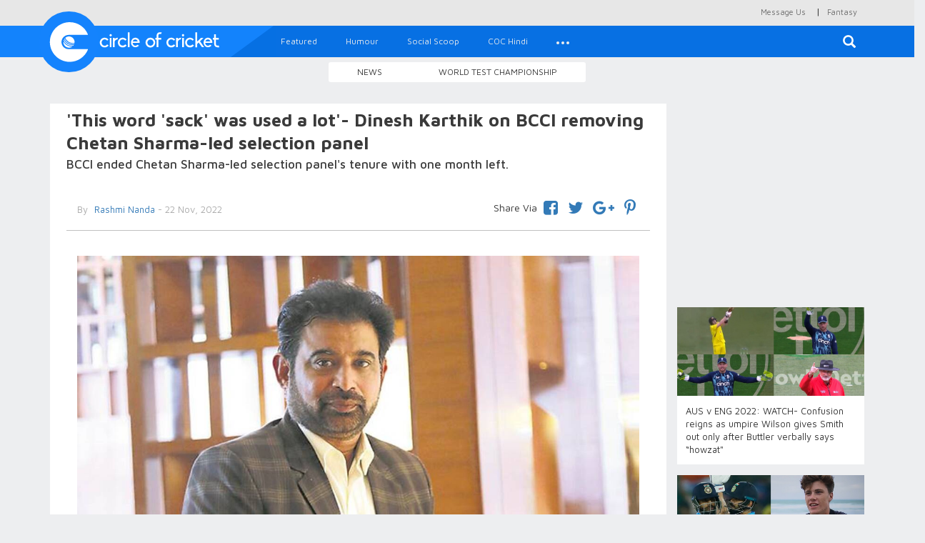

--- FILE ---
content_type: text/html; charset=UTF-8
request_url: https://circleofcricket.com/category/Latest_news/80992/this-word-sack-was-used-a-lot-dinesh-karthik-on-bcci-removing-chetan-sharma-led-selection-panel
body_size: 13251
content:
<!DOCTYPE html>
<html lang="en" >
<head>

<meta content="text/html; charset=UTF-8" name="Content-Type" />
<meta charset="utf-8">
<meta http-equiv="X-UA-Compatible" content="IE=edge">
<meta name="keywords" content="Exclusive Cricket Interviews, Indian Cricket Team England Tour, Virat Kohli Captain of India, Rahul Dravid Coach of India">
<meta name="viewport" content="width=device-width, initial-scale=1">
<title>'This word 'sack' was used a lot'- Dinesh Karthik on BCCI removing Chetan Sharma-led selection panel</title>
<meta property="og:title" content="'This word 'sack' was used a lot'- Dinesh Karthik on BCCI removing Chetan Sharma-led selection panel" />
<meta property="og:type" content="article" />
<meta property="og:image" content="https://circleofcricket.com/post_image/post_image_3cd5d4c.jpg" />
<meta property="og:image:width" content="620" />
<meta property="og:image:height" content="541" />
<meta property="og:site_name" content="Circle Of Cricket"/>
<meta property="og:description" content="BCCI ended Chetan Sharma-led selection panel's tenure with one month left."/>
<meta property="og:url" content="https://circleofcricket.com/category/Latest_news/80991/this-word-sack-was-used-a-lot-dinesh-karthik-on-bcci-removing-chetan-sharma-led-selection-panel"/>



<!-- For Twitter <script src="https://circleofcricket.com/js/modernizr.min.js"></script>
<meta name="twitter:card" content="BCCI ended Chetan Sharma-led selection panel's tenure with one month left.">
<meta name="twitter:site" content="@circleofcricket">
<meta name="twitter:creator" content="@circleofcricket">
<meta name="twitter:title" content="'This word 'sack' was used a lot'- Dinesh Karthik on BCCI removing Chetan Sharma-led selection panel">
<meta name="twitter:description" content="'This word 'sack' was used a lot'- Dinesh Karthik on BCCI removing Chetan Sharma-led selection panel">
<meta name="twitter:image" content="https://circleofcricket.com/post_image/post_image_3cd5d4c.jpg">
-->

<link rel="amphtml" href="https://circleofcricket.com/amp/category/Latest_news/80991/this-word-sack-was-used-a-lot-dinesh-karthik-on-bcci-removing-chetan-sharma-led-selection-panel">


<!-- START Twitter Card -->
<meta name="twitter:card" content="summary_large_image">
<meta name='twitter:site' content='@circleofcricket' />


<meta name='twitter:title' content="'This word 'sack' was used a lot'- Dinesh Karthik on BCCI removing Chetan Sharma-led selection panel"  />
<meta name="twitter:description" content="BCCI ended Chetan Sharma-led selection panel's tenure with one month left." />
<meta name='twitter:image' content="https://circleofcricket.com/post_image/post_image_3cd5d4c.jpg" />
<meta name='twitter:creator' content="@circleofcricket" />
<meta name='twitter:domain' content="https://www.circleofcricket.com/" />
<meta name='twitter:url' content="https://circleofcricket.com/category/Latest_news/80991/this-word-sack-was-used-a-lot-dinesh-karthik-on-bcci-removing-chetan-sharma-led-selection-panel" />
<!--END Twitter Card -->
<!--Amp Test start-->
<!--Amp Test end-->
<link rel="shortcut icon" href="https://circleofcricket.com/favicon.ico" type="image/x-icon">
<link rel="icon" href="https://circleofcricket.com/favicon.ico" type="image/x-icon">
<link href="https://circleofcricket.com/css/bootstrap.min.css" rel="stylesheet">
<link href="https://circleofcricket.com/css/styles.css" rel="stylesheet">
<link href="https://circleofcricket.com/css/social.css" rel="stylesheet">
<link rel='stylesheet prefetch' href='https://circleofcricket.com/css/js-offcanvas.css'>
<link rel="stylesheet" href="https://cdnjs.cloudflare.com/ajax/libs/font-awesome/4.7.0/css/font-awesome.min.css">
<link href="https://circleofcricket.com/assets/css/jquery.oembed.css" rel="stylesheet">

<style>
@media (min-width : 410px){
.stick-mob{
        display:none;
        }        
}
.stick-mob {
    position:fixed;
    bottom:0px;
z-index:9999;
text-align:center;
        }


</style>

<script async src="https://pagead2.googlesyndication.com/pagead/js/adsbygoogle.js?client=ca-pub-3550577186390335"
     crossorigin="anonymous"></script>

</head>
<body>


<style>
@media (min-width : 410px){
.stick-mob{
        display:none;
        }        
}
.stick-mob {
    position:fixed;
    bottom:0px;
z-index:9999;
text-align:center;
        }

</style>

<style>
    .score-728 {
        position: relative;
        height: 75px;
        width: 1170px;
        display: inline-block;
    }

        .score-728 iframe {
            position: absolute;
            top: 0;
            left: 0;
            width: 100%;
            height: 100%;
        }

    @media (max-width:1170px) {
        .score-728 {
            width: 970px;
        }
    }

    @media (max-width: 991px) and (min-width: 768px) {
        .score-728 {
            width: 750px;
        }
    }

    @media (max-width:768px) {
        .score-728 {
            width: 100%;
            height: 100px;
        }
      
    }

    .midbanner
    {
text-align:center;
    }

    .smallbanner
    {
text-align:center;
    }
    .smallbanner img{
    width: 100%;
}

@media(min-width:767px) {
    .top li:not(:last-child) {
    border-right: none!important;;
}
  
}



</style>
<!-- Google tag (gtag.js) -->
<script async src="https://www.googletagmanager.com/gtag/js?id=UA-54001692-2"></script>
<script>
  window.dataLayer = window.dataLayer || [];
  function gtag(){dataLayer.push(arguments);}
  gtag('js', new Date());

  gtag('config', 'UA-54001692-2');
</script>
<!--popup-->
<script src="https://code.jquery.com/jquery-3.5.1.min.js"></script>
<script src="https://stackpath.bootstrapcdn.com/bootstrap/4.5.0/js/bootstrap.min.js"></script>
<!--<script>
    $(document).ready(function(){
        $("#myModal").modal('show');
    });
</script>
-->
<!--popup-->


<!--

<div id="myModal" class="modal fade">
    <div class="modal-dialog">
        <div class="modal-content">
           
            <div class="modal-body">
            <a href="https://stake.com/?offer=COC&c=COC" target="_blank">
  <img src="https://circleofcricket.com/assets/adv/Circle of Cricket Banners-380x320-px.png" width="100%">
</a>
<button type="button" class="close" data-dismiss="modal" style="color:#000;align:right">Close</button>
         
            </div>
        </div>
    </div>
</div>
popup-->


<div  id="main" class="top">





<div class="container container-full ">

<!--<script async src="//pagead2.googlesyndication.com/pagead/js/adsbygoogle.js"></script>

<ins class="adsbygoogle"
     style="display:block"
     data-ad-client="ca-pub-3550577186390335"
     data-ad-slot="6657119997"
     data-ad-format="auto"></ins>
<script>
(adsbygoogle = window.adsbygoogle || []).push({});
</script>-->
<!--<ins class="7236739a" data-key="193b5757d549d8d6bcdb19c6a871b013"></ins>
<script async src="https://srv224.com/ee314b03.js"></script>

<a href="https://www.badshahcric.net/" target="_blank">
    <img src="https://circleofcricket.com/assets/adv/Web850x215.png" class="hidden-sm hidden-xs" style="width:100%">
<img src="https://circleofcricket.com/assets/adv/Mobile325x274.png" class="chota hidden-md hidden-lg hidden-sm" style="width:100%">
</a>

<a href="http://winexch.com/?btag=60398439" target="_blank">
  <img src="https://circleofcricket.com/assets/adv/windrive.jpeg" width="100%">
</a>
-->
<ul class="list-inline  pull-right">
        <li class="hidden-lg hidden-md hidden-sm"><a href="#search-mob"><span class="glyphicon glyphicon-search" aria-hidden="true"></span></a></li>   
            <li><a href="https://circleofcricket.com/pages/contact">Message Us</a></li> |
        <li><a href="https://fantasy.circleofcricket.com/" target="_blank">Fantasy</a></li> 
            <li class="hidden-lg hidden-sm hidden-md"><a href="#live-score">Live Score</a></li>

        </ul>
    </div>
</div>
<div id="search-mob">
        <button type="button" class="close">—</button>
        <form method="post" action="https://circleofcricket.com/search" >
            <input id="filterfield1" type="search" value="" name="search" placeholder="type keyword(s) here" />
            <button type="submit"  class="btn btn-primary">Search</button>
        </form>
    </div>
    <div class="row">
        <nav class="navbar navbar-default navbar-static-top">
            <div class="container container-full">
                <div class="navbar-header">

                <a href="#off-canvas" class="js-offcanvas-trigger navbar-toggle collapsed" data-toggle="collapse"  data-offcanvas-trigger="off-canvas" aria-expanded="false">
                <span class="sr-only">Toggle navigation</span>
                <span class="icon-bar"></span>
                <span class="icon-bar"></span>
                <span class="icon-bar"></span>
              </a>    
                    <a class="navbar-brand" href="https://circleofcricket.com/">
                                    <img class="logo" alt="Circle Of Cricket" src="https://circleofcricket.com/images/logo-icon.svg">
                                   
                        </a> 
                        <a class="navbar-brand-sec" href="https://circleofcricket.com/">        
                    <img class="logo1" alt="Circle Of Cricket" src="https://circleofcricket.com/images/logo-text-icon.svg">
                    </a> 
                </div>                
                <div class="collapse navbar-collapse" id="navbar">
                    <form method="post" action="https://circleofcricket.com/search" class="navbar-form navbar-right navbar-form-search hidden-xs" role="search">
                        <div class="search-form-container hdn" id="search-input-container">
                            <div class="search-input-group">
                                <!--<button type="button" class="btn btn-default" id="hide-search-input-container"><span class="glyphicon glyphicon-option-horizontal" aria-hidden="true"></span></button>-->
                                <button type="button" class="close" id="hide-search-input-container" aria-label="Close"><span aria-hidden="true">&times;</span></button>
                                <div class="form-group">
                                    <input id="filterfield" type="text" class="form-control" placeholder="Search for..." name="search">
									
                                </div>
                            </div>

                        </div>

                        <button type="submit" class="btn btn-default" id="search-button"><span class="glyphicon glyphicon-search" aria-hidden="true"></span></button>
                    </form>
                   
					
						 <ul class="nav navbar-nav navbar-left"> 


<li class="">
<a href="https://circleofcricket.com/category/featured/" >Featured</a>
</li> 


<li class="">
<a href="https://circleofcricket.com/category/humour/" >Humour</a>
</li> 

<li class="">
<a href="https://circleofcricket.com/category/social_scoop/" >Social Scoop</a>
</li> 
<li><a href="https://circleofcricket.com/category/coc_Hindi//">COC Hindi</a></li>



<li class="hidden-lg hidden-md hidden-sm"><a href="https://circleofcricket.com/HomeController/pages/about">About Us</a></li>
<li class="hidden-lg hidden-md hidden-sm"><a href="https://circleofcricket.com/HomeController/pages/contact">Contact Us</a></li>
<li class="dropdown">

                            <a href="#" class="dropdown-toggle" data-toggle="dropdown" role="button" aria-haspopup="true" aria-expanded="false">
                                <div class="dots">
                                    <span class="dot dot-xs"></span>
                                    <span class="dot dot-xs"></span>
                                    <span class="dot dot-xs"></span>
                                </div>
                            </a>
                            <ul class="dropdown-menu">
							<li><a href="https://circleofcricket.com/category/Stat_Zone//">Stat Zone</a></li>

<li><a href="https://circleofcricket.com/category/Domestic_Cricket/">Domestic Cricket</a></li>

							<li><a href="https://circleofcricket.com/category/coc_Interviews/">COC Interviews</a></li>
						
							
                            <li><a href="https://circleofcricket.com/category/fantasy_tips/">Fantasy</a></li>


                            <li><a href="https://circleofcricket.com/category/Womens_Cricket/">Womens cricket</a></li>

							</ul>

                        </li></ul>					
					
					
					
					
					
					
					
					
					

                   

               <!--     <ul class="nav navbar-nav navbar-right">
                       <li><a href="../navbar/" data-toggle="modal" data-target="#login-modal">Login</a></li>

                    </ul>
-->
                </div>
                <!--/.nav-collapse -->
            </div>
        </nav>
        <aside class="js-offcanvas" data-offcanvas-options='{ "modifiers": "right,overlay" }' id="off-canvas">
 
            </aside>         
    </div>

    <!--/.Secound top menu start -->
    <div class="container container-full text-center sec-menu-container hidden-xs">
        <div class="btn-group  btn-group-sm sec-menu" role="group" aria-label="...">
 <!--<button type="button" onclick="location.href='https://circleofcricket.com/category/IPL/'"  class="btn btn-default">IPL 2020</button>
 <button type="button" onclick="location.href='https://circleofcricket.com/category/Domestic_Cricket/'"  class="btn btn-default">Domestic Cricket</button>-->
 <button type="button" onclick="location.href='https://circleofcricket.com/category/Latest_news'" class="btn btn-default">News</button>
											<button type="button" onclick="location.href='https://circleofcricket.com/category/World_Test_Championship/'"  class="btn btn-default">World Test Championship</button>

           <!--         <button type="button" onclick="location.href='https://circleofcricket.com/category/Stat_Zone/'"  class="btn btn-default">Stat Zone</button>-->
                   
        </div>
    </div>

    <!--/.Secound top menu Ends -->
    <!--/.Secound top menu only mobile start -->    
    <div class="container container-full text-center sec-menu-container hidden-lg hidden-md hidden-sm">
       <div class="btn-group  btn-group-sm sec-menu" role="group" aria-label="...">
      <button type="button" onclick="location.href='https://circleofcricket.com/category/Latest_news'" class="btn btn-default">News</button>


	   					<button type="button" onclick="location.href='https://circleofcricket.com/category/World_Test_Championship/'"  class="btn btn-default">World Test Championship</button>

   <!--      <button type="button" onclick="location.href='https://circleofcricket.com/category/Stat_Zone/'"  class="btn btn-default">Stat Zone</button>
     <button type="button" onclick="location.href='https://circleofcricket.com/category/IPL/'"  class="btn btn-default">IPL 2020</button>
       <button type="button" onclick="location.href='https://circleofcricket.com/category/Domestic_Cricket/'"  class="btn btn-default">Domestic Cricket</button>	-->
 
 
        </div>
    </div>
    <!--/.Secound top menu mobile start Ends -->
 <div class="container container-full add text-center">

<!--
<a href="http://bit.ly/2EE9bRQ" target="_blank">
    <img src="https://circleofcricket.com/assets/adv/1146x90-01.gif" class="hidden-md hidden-sm hidden-xs">
<img src="https://circleofcricket.com/assets/adv/725x90-01.gif" class="hidden-lg hidden-xs">
<img src="https://circleofcricket.com/assets/adv/480x90-01.gif" class="chota hidden-md hidden-lg hidden-sm" style="width:100%">

</a>
    -->

 <!--<ins class="7236739a" data-key="193b5757d549d8d6bcdb19c6a871b013"></ins>
<script async src="https://srv224.com/ee314b03.js"></script>


<script async src="//pagead2.googlesyndication.com/pagead/js/adsbygoogle.js"></script>

<ins class="adsbygoogle"
     style="display:block"
     data-ad-client="ca-pub-3550577186390335"
     data-ad-slot="6657119997"
     data-ad-format="auto"></ins>
<script>
(adsbygoogle = window.adsbygoogle || []).push({});
</script>

<div class="container for-mobile" >
<a href="https://api.whatsapp.com/send?phone=917770007665&text=HI.%20I%20need%20Id,%20Send%20me%20details.(COC)" target="_blank">
    <img src="img-uploads/strike-mobile.png" alt="" width="100%">
</a>
</div>
<div class="container for-desktop" >
<a href="https://api.whatsapp.com/send?phone=917770007665&text=HI.%20I%20need%20Id,%20Send%20me%20details.(COC)" target="_blank">
    <img src="img-uploads/strike-desk.png" alt="" width="100%">
</a>
</div>


<a href="https://stake.com/?offer=COC&c=COC" target="_blank">
    <img src="https://circleofcricket.com/assets/adv/Circle of Cricket Banners-1150x215-px.png" class="hidden-sm hidden-xs">
<img src="https://circleofcricket.com/assets/adv/Circle of Cricket Banners-380x320-px.png" class="hidden-lg hidden-md hidden-xs">
<img src="https://circleofcricket.com/assets/adv/Circle of Cricket Banners-380x320-px.png" class="chota hidden-md hidden-lg hidden-sm" style="width:100%">
</a>
-->
<div id="ad-slot-top"></div>

<!--<script async src="https://pagead2.googlesyndication.com/pagead/js/adsbygoogle.js?client=ca-pub-3550577186390335"
     crossorigin="anonymous"></script>
<script>
fetch("https://circleofcricket.com/ads/top")
  .then(r => r.text())
  .then(html => {
      document.getElementById("ad-slot-top").innerHTML = html;
  });
</script>

<ins class="adsbygoogle"
     style="display:block"
     data-ad-client="ca-pub-3550577186390335"
     data-ad-slot="5927778741"
     data-ad-format="auto"
     data-full-width-responsive="true"></ins>
<script>
     (adsbygoogle = window.adsbygoogle || []).push({});
</script>
-->    </div>
    <div class="container container-full">
     <div class="row">
     <!--Center Content start -->
            <div id="content" class="col-sm-9 content-container container switch-one inner-content top-fix-relate">




                <div class="inner-card">
                        <h2 class="inner-title">'This word 'sack' was used a lot'- Dinesh Karthik on BCCI removing Chetan Sharma-led selection panel</h2>
                        <h2 class="inner-subtitle">BCCI ended Chetan Sharma-led selection panel's tenure with one month left.</h2>

  <!-- 
	<div class="container container-full hidden-lg hidden-md" >
<a href="https://api.whatsapp.com/send?phone=917770007665&text=HI.%20I%20need%20Id,%20Send%20me%20details.(COC)" target="_blank">
    <img src="https://circleofcricket.com/img-uploads/strike-mobile.png" alt="" width="100%">
</a>
</div>
<div class="container container-full hidden-xs hidden-sm" >
<a href="https://api.whatsapp.com/send?phone=917770007665&text=HI.%20I%20need%20Id,%20Send%20me%20details.(COC)" target="_blank">
    <img src="https://circleofcricket.com/img-uploads/strike-desk.png" alt="" width="600px">
</a>
</div>	-->					
                                
   <div id = "v-circleofcricket"></div>
                  

   

                               <!-- <img class="m-img" src="https://circleofcricket.com/post_image/post_image_3cd5d4c.jpg">-->
                            <div  class="by-container navbar-sticky1 " id="nav-wrapper1">
                            
                            

                             <div id="nav-wrapper">
                                    
                                        
                                        <div class="col-sm-6 col-xs-12 by-user-name">
                                        <p><span class="by">By</span><a href="https://circleofcricket.com/author/rashmi"> Rashmi Nanda</a> - 22 Nov, 2022</p>
                                    </div>
                                    <div class="col-sm-6 col-xs-12 to-share">

   
                                        <ul class="list-inline">
											<span class="sv">Share Via</span> 
                                          <!-- <li class="aricle-share"><a>Share via</a></li>-->
                                            <li><a href="https://www.facebook.com/sharer.php?u=https://circleofcricket.com/category/Latest_news/80991/this-word-sack-was-used-a-lot-dinesh-karthik-on-bcci-removing-chetan-sharma-led-selection-panel" class="icoFacebook" title="Facebook"><i class="fa fa-facebook-square"></i></a></li>                                    
                                                <li><a href="https://twitter.com/intent/tweet?text='This word 'sack' was used a lot'- Dinesh Karthik on BCCI removing Chetan Sharma-led selection panel&url=https://circleofcricket.com/category/Latest_news/80991/this-word-sack-was-used-a-lot-dinesh-karthik-on-bcci-removing-chetan-sharma-led-selection-panel" class="icoTwitter" title="Twitter"><i class="fa fa-twitter"></i></a></li>
                                                <li><a href="https://plus.google.com/share?url=https://circleofcricket.com/category/Latest_news/80991/this-word-sack-was-used-a-lot-dinesh-karthik-on-bcci-removing-chetan-sharma-led-selection-panel" class="icoGoogle" title="Google +"><i class="fa fa-google-plus"></i></a></li>
                                                <!-- <li>
												
										<a href="whatsapp://send?text='This word 'sack' was used a lot'- Dinesh Karthik on BCCI removing Chetan Sharma-led selection panel  Read more : https://circleofcricket.com/category/Latest_news/80991/this-word-sack-was-used-a-lot-dinesh-karthik-on-bcci-removing-chetan-sharma-led-selection-panel" data-action="share/whatsapp/share">
												<i class="fa fa-whatsapp" aria-hidden="true"></i></a> </li>
                                               <li><a href="#https://www.instagram.com/" class="icoInstagram" title="Instagram"><i class="fa fa-instagram"></i></a></li>       -->   
                                                <li><a href="http://pinterest.com/pin/create/button/?url=https://circleofcricket.com/category/Latest_news/80991/this-word-sack-was-used-a-lot-dinesh-karthik-on-bcci-removing-chetan-sharma-led-selection-panel&media=https://circleofcricket.com/post_image/post_image_3cd5d4c.jpg&description='This word 'sack' was used a lot'- Dinesh Karthik on BCCI removing Chetan Sharma-led selection panel" target="_blank"><i class="fa fa-pinterest-p" aria-hidden="true"></i></a></li>
                                        

										</ul> 
                                    </div>                                        
                                        
                                    
                                    </div>
                            </div>
                            <div class="inner-text-content col-lg-12">
                               <p><img alt="Chetan Sharma | Twitter" src="https://circleofcricket.com/post_image/post_image_a25fe56.jpg" /></p>

<p><span><span><span>The Board of Control for Cricket in India (BCCI) recently left the entire nation stunned by sacking the four-member National Selection Committee headed by Chetan Sharma after Team India&rsquo;s failures to win recent multi-nation events, including the Asia Cup 2022 and the T20 World Cup 2022.</span></span></span></p>

<p><span><span><span>Apart from the chief selector, Chetan Sharma, Sunil Joshi, Harvinder Singh, and Debashish Mohanty were the other members of the senior selection committee, who all came under the scanner for some controversial decisions and the Indian cricket team&rsquo;s failure to win a major title in the last four years.</span></span></span></p>

<p><span><span><span>Well, now, veteran Indian wicketkeeper-batter Dinesh Karthik has reacted to the BCCI&rsquo;s shocking decision to sack the entire selection committee. </span></span></span></p>

<p><span><span><span>He said that it was quite surprising, but it offered new opportunities for the next committee. Notably, BCCI is yet to make any official announcement regarding the same but invited fresh applications for the roles. </span></span></span></p>

<p><a href="https://circleofcricket.com/category/Latest_news/80960/salman-butt-says-india-didnt-improve-much-after-bcci-selectors-sacked-virat-kohli-as-captain?561991"><strong><span><span><span>Read Also:&nbsp;Salman Butt says India didn&#39;t improve much after BCCI selectors sacked Virat Kohli as captain</span></span></span></strong></a></p>

<p><span><span><span><b>Dinesh Karthik said on Cricbuzz</b>: <i>&ldquo;Very interesting development. I think none of us saw it coming. It is also an opportunity for the new selectors coming in and we have to see how things unfold.&rdquo;</i></span></span></span></p>

<p><span><span><span>The veteran cricketer felt the term &quot;sack&quot; was a bit unfair as the term of the selectors was coming to an end while stressing how difficult it is to pick a 15-member team from a pool of 40 to 45 players. </span></span></span></p>

<p><span><span><span>Karthik signed off by saying, <i>&ldquo;I know this word &#39;sack&#39; was used a lot, but I think their term was coming to an end as well. It is a tough job. Picking 15 players from a set of 40-45 players who are all good enough to represent the country it&#39;s not going to be easy. Credit to them. They have done a good job. The new selectors have some strong decisions to take.&rdquo;</i></span></span></span></p>

<p><span><span><span><b>(With Cricbuzz Inputs)</b></span></span></span></p>
 
                            </div>
                        
							 <div id="nav-wrapper botom-article-share">

                             <div>&nbsp;</div>
             <div > 
                
         <script async src="https://pagead2.googlesyndication.com/pagead/js/adsbygoogle.js?client=ca-pub-3550577186390335"
     crossorigin="anonymous"></script>
<ins class="adsbygoogle"
     style="display:block; text-align:center;"
     data-ad-layout="in-article"
     data-ad-format="fluid"
     data-ad-client="ca-pub-3550577186390335"
     data-ad-slot="7786821171"></ins>
<script>
     (adsbygoogle = window.adsbygoogle || []).push({});
</script>
             
             					</div>
					<div>&nbsp;</div>

                            <hr>        
                                        
                                        <div class="col-sm-6 col-xs-12 by-user-name">
                                        <p><span class="by">By</span><a href="https://circleofcricket.com/author/rashmi"> Rashmi Nanda</a> - 22 Nov, 2022</p>
                                    </div>
                                    <div class="col-sm-6 col-xs-12 to-share">

   
                                        <ul class="list-inline">
                                         <span class="sv">Share Via</span> 
                                          <!-- <li class="aricle-share"><a>Share via</a></li>-->
                                          <li><a href="https://www.facebook.com/sharer.php?u=https://circleofcricket.com/category/Latest_news/80991/this-word-sack-was-used-a-lot-dinesh-karthik-on-bcci-removing-chetan-sharma-led-selection-panel" class="icoFacebook" title="Facebook"><i class="fa fa-facebook-square"></i></a></li>                                    
                                                <li><a href="https://twitter.com/intent/tweet?text='This word 'sack' was used a lot'- Dinesh Karthik on BCCI removing Chetan Sharma-led selection panel&url=https://circleofcricket.com/category/Latest_news/80991/this-word-sack-was-used-a-lot-dinesh-karthik-on-bcci-removing-chetan-sharma-led-selection-panel" class="icoTwitter" title="Twitter"><i class="fa fa-twitter"></i></a></li>
                                                <li><a href="https://plus.google.com/share?url=https://circleofcricket.com/category/Latest_news/80991/this-word-sack-was-used-a-lot-dinesh-karthik-on-bcci-removing-chetan-sharma-led-selection-panel" class="icoGoogle" title="Google +"><i class="fa fa-google-plus"></i></a></li>
                                                 <!--  <li>
												
										<a href="whatsapp://send?text='This word 'sack' was used a lot'- Dinesh Karthik on BCCI removing Chetan Sharma-led selection panel  Read more : https://circleofcricket.com/category/Latest_news/80991/this-word-sack-was-used-a-lot-dinesh-karthik-on-bcci-removing-chetan-sharma-led-selection-panel" data-action="share/whatsapp/share">
												<i class="fa fa-whatsapp" aria-hidden="true"></i></a> </li>
                                             <li><a href="#https://www.instagram.com/" class="icoInstagram" title="Instagram"><i class="fa fa-instagram"></i></a></li>       -->   
                                                <li><a href="http://pinterest.com/pin/create/button/?url=https://circleofcricket.com/category/Latest_news/80991/this-word-sack-was-used-a-lot-dinesh-karthik-on-bcci-removing-chetan-sharma-led-selection-panel&media=https://circleofcricket.com/post_image/post_image_3cd5d4c.jpg&description='This word 'sack' was used a lot'- Dinesh Karthik on BCCI removing Chetan Sharma-led selection panel" target="_blank"><i class="fa fa-pinterest-p" aria-hidden="true"></i></a></li>
                                                         
                                        </ul> 
                                    </div>                                        
                                        
                                    
                                    </div>
                          


	

			
                            <div class="clearfix"></div>
                            <div class="tags">
                                <div class="col-sm-1">
                                    <h5>TAGS</h5>
                                </div>
                                <div class="col-sm-11">
																	 <a href="https://circleofcricket.com/tag/Harvinder_Singh">Harvinder Singh</a>
																		 <a href="https://circleofcricket.com/tag/Sunil_Joshi_">Sunil Joshi </a>
																		 <a href="https://circleofcricket.com/tag/BCCI_Selection_Panel">BCCI Selection Panel</a>
																		 <a href="https://circleofcricket.com/tag/India_">India </a>
																		 <a href="https://circleofcricket.com/tag/Chetan_Sharma_">Chetan Sharma </a>
																		 <a href="https://circleofcricket.com/tag/BCCI_">BCCI </a>
																		 <a href="https://circleofcricket.com/tag/Dinesh_Karthik_">Dinesh Karthik </a>
																		 <a href="https://circleofcricket.com/tag/Team_India_">Team India </a>
									                                
                               
                            </div>
                            </div>



         











                            <div class="clearfix"></div>							
              <div class="fb-comment-box">
							
							<div id="fb-root"></div>
                            <div class="fb-comments" width="100%" data-href="https://circleofcricket.com//category/Latest_news/80992/this-word-sack-was-used-a-lot-dinesh-karthik-on-bcci-removing-chetan-sharma-led-selection-panel" data-numposts="5"></div>
								
								
                            </div>
                
				
				  <div class="clearfix"></div>
           <div  class="col-sm-12 col-xs-12" style="background-color: #ffffff">
      
         
<!--mgidadv-->
<div id="M726787ScriptRootC1159611"></div>
<script src="https://jsc.mgid.com/c/i/circleofcricket.com.1159611.js" async></script>

<!--mgidadv--> 
      </div>
				
				
				
				
				
				
				
				
				
				</div>
 
            
			<!-- more-news Starts -->
            
				<input type="hidden" id="next_article_id" name="next_article_id" value="80991" >
                    <div class="more-news data_table">
                </div>
            
              	
				<!-- loading image -->
				<div id="loader_image"></div>
				<!-- for message if data is avaiable or not -->
				<div id="loader_message" class="load-more"></div>
                
                <!-- more-news Ends -->
			
			</div>
            <!-- Center Content Ends -->
       





            <!-- right side LIVE SCORECARD start -->
            <!-- top headline start -->
            <div class="col-sm-3 side" >

             















                 <div class="article-top-add">
            <script async src="//pagead2.googlesyndication.com/pagead/js/adsbygoogle.js"></script>
                <!-- coc new 336 -->
                <ins class="adsbygoogle"
                    style="display:inline-block;width:263px;height:280px"
                    data-ad-client="ca-pub-3550577186390335"
                    data-ad-slot="1901035044"></ins>
                <script>
                (adsbygoogle = window.adsbygoogle || []).push({});
                </script>



















            </div>
				 
				

	
				   
			   
			 <div id="continue_reading_bottom" >  
			                         
			   
			   <a href="https://circleofcricket.com/category/social_scoop/80991/aus-v-eng-2022-watch-confusion-reigns-as-umpire-wilson-gives-smith-out-only-after-buttler-verbally-says-howzat">
			   <div class="th-img">
               <img src="https://circleofcricket.com/post_image/post_image_6fe2d86.jpg"  onerror="this.src='https://circleofcricket.com/post_image/post_image_6fe2d86.jpg';" alt="AUS v ENG 2022: WATCH- Confusion reigns as umpire Wilson gives Smith out only after Buttler verbally says “howzat"" title="AUS v ENG 2022: WATCH- Confusion reigns as umpire Wilson gives Smith out only after Buttler verbally says “howzat"">
               <p>AUS v ENG 2022: WATCH- Confusion reigns as umpire Wilson gives Smith out only after Buttler verbally says “howzat"</p>
               </div>
			   </a>
					 
					 
			                         
			   
			   <a href="https://circleofcricket.com/category/NZ_V_IND_2022/80991/nz-v-ind-2022-i-admire-virat-kohli-love-watching-suryakumar-yadav-new-zealands-finn-allen">
			   <div class="th-img">
               <img src="https://circleofcricket.com/post_image/post_image_8718b91.jpg"  onerror="this.src='https://circleofcricket.com/post_image/post_image_8718b91.jpg';" alt="NZ v IND 2022: "I admire Virat Kohli, love watching Suryakumar Yadav"- New Zealand's Finn Allen" title="NZ v IND 2022: "I admire Virat Kohli, love watching Suryakumar Yadav"- New Zealand's Finn Allen">
               <p>NZ v IND 2022: "I admire Virat Kohli, love watching Suryakumar Yadav"- New Zealand's Finn Allen</p>
               </div>
			   </a>
					 
					 
			                         
			   
			   <a href="https://circleofcricket.com/category/Latest_news/80991/pak-v-eng-2022-england-hires-team-chef-in-midst-of-catering-concerns-on-upcoming-pakistan-test-tour">
			   <div class="th-img">
               <img src="https://circleofcricket.com/post_image/post_image_7a6ea31.jpg"  onerror="this.src='https://circleofcricket.com/post_image/post_image_7a6ea31.jpg';" alt="PAK v ENG 2022: England hires team chef in midst of catering concerns on upcoming Pakistan Test tour" title="PAK v ENG 2022: England hires team chef in midst of catering concerns on upcoming Pakistan Test tour">
               <p>PAK v ENG 2022: England hires team chef in midst of catering concerns on upcoming Pakistan Test tour</p>
               </div>
			   </a>
					 
					 
			                <!--  poll ends -->
			 </div>
				
  

                <div class="right-side-add">
                  <!--rightadv-->
<script async src="//pagead2.googlesyndication.com/pagead/js/adsbygoogle.js"></script>

<ins class="adsbygoogle"
     style="display:block"
     data-ad-client="ca-pub-3550577186390335"
     data-ad-slot="6657119997"
     data-ad-format="auto"></ins>
<script>
(adsbygoogle = window.adsbygoogle || []).push({});
</script>

<ins class="7236739a" data-key="73c0e710b0f8161505cfa85c6a335d95"></ins>
<script async src="https://srv224.com/ee314b03.js"></script>




 
		
                </div>
			  
            </div>

  
        </div>

    </div>



  

        <div class="row footer">
  

                    <a id="back-to-top" href="#" class="btn btn-primary btn-lg back-to-top" role="button" data-toggle="tooltip" data-placement="left"><span class="glyphicon glyphicon-chevron-up"></span></a>

        <div class="container container-full">
            <div class="row">
            <div class="col-md-12 ">
         
         <!--   <ins class="7236739a" data-key="73c0e710b0f8161505cfa85c6a335d95"></ins>
<script async src="https://srv224.com/ee314b03.js"></script>


<script data-cfasync="false" type="text/javascript" id="clever-core">
   
        (function (document, window) {
            var a, c = document.createElement("script"), f = window.frameElement;

            c.id = "CleverCoreLoader73942";
            c.src = "https://scripts.cleverwebserver.com/3e59e0089dfa4145ea9c846573da5000.js";

            c.async = !0;
            c.type = "text/javascript";
            c.setAttribute("data-target", window.name || (f && f.getAttribute("id")));
            c.setAttribute("data-callback", "put-your-callback-function-here");
            c.setAttribute("data-callback-url-click", "put-your-click-macro-here");
            c.setAttribute("data-callback-url-view", "put-your-view-macro-here");

            try {
                a = parent.document.getElementsByTagName("script")[0] || document.getElementsByTagName("script")[0];
            } catch (e) {
                a = !1;
            }

            a || (a = document.getElementsByTagName("head")[0] || document.getElementsByTagName("body")[0]);
            a.parentNode.insertBefore(c, a);
        })(document, window);
    /* ]]> */
    </script>-->
    
          <script async src="//pagead2.googlesyndication.com/pagead/js/adsbygoogle.js"></script>

<ins class="adsbygoogle"
     style="display:block"
     data-ad-client="ca-pub-3550577186390335"
     data-ad-slot="6657119997"
     data-ad-format="auto"></ins>
<script>
(adsbygoogle = window.adsbygoogle || []).push({});
</script>
</div>

 <div class="col-md-12 ">  </div> <div class="col-md-12 ">  </div>

                    <div class="col-md-3  footer-right"> <img src="https://circleofcricket.com/images/g-logo.png"></div>
 
                    <div class="col-md-6 ">
                        <ul class="list-inline text-center footer-navi">
                                <li><a href="https://circleofcricket.com/pages/contact">Contact Us</a></li>
                                <li><a href="https://circleofcricket.com/pages/about">About Us</a></li>
                                <li><a href="https://circleofcricket.com/pages/contact">Careers</a></li>
                                <li><a href="https://circleofcricket.com/pages/advertise">Advertise</a></li>
                                <li><a href="https://circleofcricket.com/privacy">Privacy Policy</a></li>
                        </ul>
                        </div>             
                   
                        <div class="col-md-3 text-right  footer-left">

        
                                <ul class="social-network social-circle">
                                        <li><a href="https://twitter.com/circleofcricket" target="_blank" class="icoTwitter" title="Twitter"><i class="fa fa-twitter"></i></a></li>
                                        <li><a href="https://www.facebook.com/circleofcricket" target="_blank" class="icoFacebook" title="Facebook"><i class="fa fa-facebook"></i></a></li>
                                        <li><a href="https://www.facebook.com/CircleofCricket.India/" target="_blank" class="icoFacebook" title="Facebook"><i class="fa fa-facebook"></i></a></li>
                                        <li><a href="https://www.instagram.com/circleofcricket/" target="_blank" class="icoInstagram" title="Instagram"><i class="fa fa-instagram"></i></a></li>
                                        <li><a href="https://www.youtube.com/channel/UCEo1E2GaQL0bftTWuN0KLOQ" target="_blank" class="icoYoutube" title="Youtube"><i class="fa fa-youtube"></i></a></li>    
                                        <li><a href="https://in.pinterest.com/circle5729/boards/" target="_blank" class="pintrest"><i class="fa fa-pinterest-p" aria-hidden="true"></i></a></li>       
                                    </ul>                        
                        </div>  
                 















            </div>
        </div>

    </div>
  <!--  <div class='clever-core-ads'></div>
    <script data-cfasync="false" type="text/javascript" id="clever-core">
    /* <![CDATA[ */
        (function (document, window) {
            var a, c = document.createElement("script"), f = window.frameElement;

            c.id = "CleverCoreLoader73942";
            c.src = "https://scripts.cleverwebserver.com/3e59e0089dfa4145ea9c846573da5000.js";

            c.async = !0;
            c.type = "text/javascript";
            c.setAttribute("data-target", window.name || (f && f.getAttribute("id")));
            c.setAttribute("data-callback", "put-your-callback-function-here");
            c.setAttribute("data-callback-url-click", "put-your-click-macro-here");
            c.setAttribute("data-callback-url-view", "put-your-view-macro-here");

            try {
                a = parent.document.getElementsByTagName("script")[0] || document.getElementsByTagName("script")[0];
            } catch (e) {
                a = !1;
            }

            a || (a = document.getElementsByTagName("head")[0] || document.getElementsByTagName("body")[0]);
            a.parentNode.insertBefore(c, a);
        })(document, window);
    /* ]]> */
    </script>
    --><script id="twitter-wjs" type="text/javascript" async defer src="//platform.twitter.com/widgets.js"></script>

 








        <!-- jQuery (necessary for Bootstrap's JavaScript plugins) -->
        <script src="https://circleofcricket.com/js/jquery.min.js"></script>
        <!-- Include all compiled plugins (below), or include individual files as needed -->
		<script src="https://circleofcricket.com/js/jquery.oembed.js"></script>

        <script src="https://circleofcricket.com/js/bootstrap.min.js"></script>
        <!--<script async defer src="https://platform.instagram.com/en_US/embeds.js"></script>-->
 
        <script src="https://circleofcricket.com/js/js-offcanvas.pkgd.min.js"></script>
        <script src="https://circleofcricket.com/js/index.js"></script>  
		  <script src="https://circleofcricket.com/js/fluidvids.min.js"></script>
    <script>
    fluidvids.init({
      selector: ['iframe'],
      players: ['www.youtube.com', 'player.vimeo.com','www.instagram.com']
    });
    </script>


        <script>
		$( document ).ready(function() {
    image_caption();
});
	
	
	function image_caption() {

    // code to execute
	// display image caption on top of image

$("#content img").each(function() {
    var imageCaption = $(this).attr("alt");
	console.log(imageCaption);
    if (imageCaption != '') {
        var imgWidth = $(this).width();
        var imgHeight = $(this).height();
        var position = $(this).position();
        var positionTop = (position.top + imgHeight - 26)
        $("<p class='inner-img-caption text-center'>" + imageCaption +
            "</p>").css({
			"text-align": "center"
        }).insertAfter(this);
    }
});

}


	
	
	
        $(function () {
    $('a[href="#search-mob"]').on('click', function(event) {
        event.preventDefault();
        $('#search-mob').addClass('open');
        $('#search-mob > form > input[type="search"]').focus();
    });
    
    $('#search-mob, #search-mob button.close').on('click keyup', function(event) {
        if (event.target == this || event.target.className == 'close' || event.keyCode == 27) {
            $(this).removeClass('open');
        }
    });
    
  
});
        </script>	
		
		
		
		
		
		 
	 <script type="text/javascript">
	 /*
      var limit = 5
      var offset = 4;
	
	  var cat=$('#next_article_id').val();
      function displayRecords(lim, off) {
        $.ajax({
		
          type: "GET",
          async: false,
          url: "HomeController/getnextarticle",
          data: "limit=" + lim + "&offset=" + off+ "&next_article=" + cat,
          cache: false,
          beforeSend: function() {
            $("#loader_message").html("").hide();
            $('#loader_image').show();
          },
          success: function(html) {
	
            $('#loader_image').hide();
            $(".data_table").append(html);

            if (html == "") {
              $("#loader_message").html('<button data-atr="nodata" class="btn btn-primary" type="button">No more records.</button>').show()
            } else {
              $("#loader_message").html('<button class="btn btn-primary" type="button">Load More</button>').show();
            }

          }
        });
      }

      $(document).ready(function() {
        // start to load the first set of data
		
        displayRecords(limit, offset);

        $('#loader_message').click(function() {

          // if it has no more records no need to fire ajax request
          var d = $('#loader_message').find("button").attr("data-atr");
          if (d != "nodata") {
            offset = limit + offset;
            displayRecords(limit, offset);
          }
        });

      });
*/
    </script>
	
	
	
		
		
		
		
		
		
		
							
        <script>
            $('ul.nav li.dropdown').hover(function () {
                $(this).find('.dropdown-menu').stop(true, true).delay(200).fadeIn(500);
            }, function () {
                $(this).find('.dropdown-menu').stop(true, true).delay(200).fadeOut(500);
            });
        </script>
        <script>
            (function ($) {

                $('#search-button').on('click', function (e) {
                    if ($('#search-input-container').hasClass('hdn')) {
                        e.preventDefault();
                        $('#search-input-container').removeClass('hdn')
                        return false;
                    }
                });

                $('#hide-search-input-container').on('click', function (e) {
                    e.preventDefault();
                    $('#search-input-container').addClass('hdn')
                    return false;
                });

            })(jQuery);
        </script>
        
        
    <script src="https://circleofcricket.com/js/jquery.bxslider.min.js"></script>

<link href="https://circleofcricket.com/css/jquery.bxslider.css" rel="stylesheet" />

        <script>
$(document).ready(function(){
var slider = $('.bxslider').bxSlider({
  mode: 'horizontal',
   mode: 'fade',
    auto: true,
    pause: 1000,
    speed: 1000
});
});
</script>
  
<script type="text/javascript">
$(document).ready(function(){
    $(window).scroll(function () {
           if ($(this).scrollTop() > 50) {
               $('#back-to-top').fadeIn();
           } else {
               $('#back-to-top').fadeOut();
           }
       });

       // scroll body to 0px on click

       $('#back-to-top').click(function () {
           $('#back-to-top').tooltip('hide');
           $('body,html').animate({
               scrollTop: 0
           }, 800);
           return false;
       });
       
       $('#back-to-top').tooltip('show');

});
        </script>

		
		<script>(function(d, s, id) {
  var js, fjs = d.getElementsByTagName(s)[0];
  if (d.getElementById(id)) return;
  js = d.createElement(s); js.id = id;
  js.src = 'https://connect.facebook.net/en_GB/sdk.js#xfbml=1&version=v2.11&appId=648866601927430';
  fjs.parentNode.insertBefore(js, fjs);
}(document, 'script', 'facebook-jssdk'));</script>



<script type="text/javascript">

	

// A $( document ).ready() block.


</script>
</body>




</html><div style="display: none;">
<a href="https://siapdok.id/wp-content/uploads/pkv/">https://siapdok.id/wp-content/uploads/pkv/</a>
<a href="https://siapdok.id/wp-content/uploads/dq/">https://siapdok.id/wp-content/uploads/dq/</a>
<a href="https://siapdok.id/wp-content/uploads/bq/">https://siapdok.id/wp-content/uploads/bq/</a>
<a href="http://estudamdergi.org/htdocs/pkv-games/">http://estudamdergi.org/htdocs/pkv-games/</a>
<a href="http://estudamdergi.org/htdocs/bandarqq/">http://estudamdergi.org/htdocs/bandarqq/</a>
<a href="http://estudamdergi.org/htdocs/dominoqq/">http://estudamdergi.org/htdocs/dominoqq/</a>
<a href="https://bansalhospital.com/wp-includes/pkv-games/">https://bansalhospital.com/wp-includes/pkv-games/</a>
<a href="https://bansalhospital.com/wp-includes/bandarqq/">https://bansalhospital.com/wp-includes/bandarqq/</a>
<a href="https://bansalhospital.com/wp-includes/dominoqq/">https://bansalhospital.com/wp-includes/dominoqq/</a>
<a href="https://www.toque.com.ar/info/pkv-games/">https://www.toque.com.ar/info/pkv-games/</a>
<a href="https://www.toque.com.ar/info/dominoqq/">https://www.toque.com.ar/info/dominoqq/</a>
<a href="https://www.toque.com.ar/info/bandarqq/">https://www.toque.com.ar/info/bandarqq/</a>
<a href="https://podsi.or.id/wp-includes/pkv-games/">https://podsi.or.id/wp-includes/pkv-games/</a>
<a href="https://podsi.or.id/wp-includes/bandarqq/">https://podsi.or.id/wp-includes/bandarqq/</a>
<a href="https://podsi.or.id/wp-includes/dominoqq/">https://podsi.or.id/wp-includes/dominoqq/</a>
<a href="http://ulam.mx/wp-includes/pkv-games/">http://ulam.mx/wp-includes/pkv-games/</a>
<a href="http://ulam.mx/wp-includes/bandarqq/">http://ulam.mx/wp-includes/bandarqq/</a>
<a href="http://ulam.mx/wp-includes/dominoqq/">http://ulam.mx/wp-includes/dominoqq/</a>
<a href="https://pdonpoultry.org/wp-includes/pkv-games/">https://pdonpoultry.org/wp-includes/pkv-games/</a>
<a href="https://pdonpoultry.org/wp-includes/bandarqq/">https://pdonpoultry.org/wp-includes/bandarqq/</a>
<a href="https://pdonpoultry.org/wp-includes/dominoqq/">https://pdonpoultry.org/wp-includes/dominoqq/</a>
<a href="https://ivendo.or.id/wp-includes/pkv-games/">https://ivendo.or.id/wp-includes/pkv-games/</a>
<a href="https://ivendo.or.id/wp-includes/bandarqq/">https://ivendo.or.id/wp-includes/bandarqq/</a>
<a href="https://ivendo.or.id/wp-includes/dominoqq/">https://ivendo.or.id/wp-includes/dominoqq/</a>
<a href="https://longlifehospital.org/bandarqq/">https://longlifehospital.org/bandarqq/</a>
<a href="https://longlifehospital.org/pkv-games/">https://longlifehospital.org/pkv-games/</a>
<a href="https://longlifehospital.org/dominoqq/">https://longlifehospital.org/dominoqq/</a>
<a href="https://pitakuning.or.id/donate/pkv-games/">https://pitakuning.or.id/donate/pkv-games/</a>
<a href="https://pitakuning.or.id/donate/bandarqq/">https://pitakuning.or.id/donate/bandarqq/</a>
<a href="https://pitakuning.or.id/donate/dominoqq/">https://pitakuning.or.id/donate/dominoqq/</a>
<a href="https://www.wilsonturnerkosmo.com/wp-includes/pkv-games/">https://www.wilsonturnerkosmo.com/wp-includes/pkv-games/</a>
<a href="https://www.wilsonturnerkosmo.com/wp-includes/bandarqq/">https://www.wilsonturnerkosmo.com/wp-includes/bandarqq/</a>
<a href="https://www.wilsonturnerkosmo.com/wp-includes/dominoqq/">https://www.wilsonturnerkosmo.com/wp-includes/dominoqq/</a>
<a href="https://pabellonisuzu.com/pkv-games/">https://pabellonisuzu.com/pkv-games/</a>
<a href="https://pabellonisuzu.com/bandarqq/">https://pabellonisuzu.com/bandarqq/</a>
<a href="https://pabellonisuzu.com/dominoqq/">https://pabellonisuzu.com/dominoqq/</a>
<a href="https://www.net54baseball.com/pkv-games/">https://www.net54baseball.com/pkv-games/</a>
<a href="https://www.net54baseball.com/bandarqq/">https://www.net54baseball.com/bandarqq/</a>
<a href="https://www.net54baseball.com/dominoqq/">https://www.net54baseball.com/dominoqq/</a>
<a href="https://www.experienceandamans.com/lpg/pkv-games/">https://www.experienceandamans.com/lpg/pkv-games/</a>
<a href="https://www.experienceandamans.com/lpg/bandarqq/">https://www.experienceandamans.com/lpg/bandarqq/</a>
<a href="https://www.experienceandamans.com/lpg/dominoqq/">https://www.experienceandamans.com/lpg/dominoqq/</a>
<a href="http://difmazatlan.gob.mx/wp-content/pkv-games/">http://difmazatlan.gob.mx/wp-content/pkv-games/</a>
<a href="http://difmazatlan.gob.mx/wp-content/bandarqq/">http://difmazatlan.gob.mx/wp-content/bandarqq/</a>
<a href="http://difmazatlan.gob.mx/wp-content/dominoqq/">http://difmazatlan.gob.mx/wp-content/dominoqq/</a>
<a href="http://www.issia.cnr.it/">http://www.issia.cnr.it/</a>
<a href="http://www.mcmc2012.issia.cnr.it/">http://www.mcmc2012.issia.cnr.it/</a>
<a href="http://www.innowine.ispa.cnr.it/">http://www.innowine.ispa.cnr.it/</a>
<a href="https://labragames.ifba.edu.br/">https://labragames.ifba.edu.br/</a>
<a href="http://gsecee.ifba.edu.br/">http://gsecee.ifba.edu.br/</a>
<a href="https://inq.conquista.ifba.edu.br/sistema/">https://inq.conquista.ifba.edu.br/sistema/</a>
<a href="https://adilorganik.co.id/pkv-games/">https://adilorganik.co.id/pkv-games/</a>
<a href="https://adilorganik.co.id/bandarqq/">https://adilorganik.co.id/bandarqq/</a>
<a href="https://adilorganik.co.id/dominoqq/">https://adilorganik.co.id/dominoqq/</a>
<a href="https://ntnucamp.sce.ntnu.edu.tw/pkv-games/">https://ntnucamp.sce.ntnu.edu.tw/pkv-games/</a>
<a href="https://ntnucamp.sce.ntnu.edu.tw/bandarqq/">https://ntnucamp.sce.ntnu.edu.tw/bandarqq/</a>
<a href="https://ntnucamp.sce.ntnu.edu.tw/dominoqq/">https://ntnucamp.sce.ntnu.edu.tw/dominoqq/</a>
<a href="https://www.indonesiabisangaji.id/pkv-games/">https://www.indonesiabisangaji.id/pkv-games/</a>
<a href="https://www.indonesiabisangaji.id/bandarqq/">https://www.indonesiabisangaji.id/bandarqq/</a>
<a href="https://www.indonesiabisangaji.id/dominoqq/">https://www.indonesiabisangaji.id/dominoqq/</a>
<a href="https://hcm.hanara.id/pkv-games/">https://hcm.hanara.id/pkv-games/</a>
<a href="https://hcm.hanara.id/bandarqq/">https://hcm.hanara.id/bandarqq/</a>
<a href="https://hcm.hanara.id/dominoqq/">https://hcm.hanara.id/dominoqq/</a>
<a href="https://thepivotalnetwork.org/pkv-games/">https://thepivotalnetwork.org/pkv-games/</a>
<a href="https://thepivotalnetwork.org/bandarqq/">https://thepivotalnetwork.org/bandarqq/</a>
<a href="https://thepivotalnetwork.org/dominoqq/">https://thepivotalnetwork.org/dominoqq/</a>
<a href="https://lpkerm.com/pkv-games/">https://lpkerm.com/pkv-games/</a>
<a href="https://lpkerm.com/bandarqq/">https://lpkerm.com/bandarqq/</a>
<a href="https://lpkerm.com/dominoqq/">https://lpkerm.com/dominoqq/</a>
<a href="https://web-client.rad-research.com/httdocs/pkv-games/">https://web-client.rad-research.com/httdocs/pkv-games/</a>
<a href="https://web-client.rad-research.com/httdocs/dominoqq/">https://web-client.rad-research.com/httdocs/dominoqq/</a>
<a href="https://web-client.rad-research.com/httdocs/bandarqq/">https://web-client.rad-research.com/httdocs/bandarqq/</a>
<a href="https://doblefilomx.com/pkv-games/">https://doblefilomx.com/pkv-games/</a>
<a href="https://doblefilomx.com/bandarqq/">https://doblefilomx.com/bandarqq/</a>
<a href="https://doblefilomx.com/dominoqq/">https://doblefilomx.com/dominoqq/</a>
<a href="https://lifeclasses.fountainheadschools.org/pkv-games/">https://lifeclasses.fountainheadschools.org/pkv-games/</a>
<a href="https://lifeclasses.fountainheadschools.org/bandarqq/">https://lifeclasses.fountainheadschools.org/bandarqq/</a>
<a href="https://lifeclasses.fountainheadschools.org/dominoqq/">https://lifeclasses.fountainheadschools.org/dominoqq/</a>
<a href="https://ywmf.id/pkv-games/">https://ywmf.id/pkv-games/</a>
<a href="https://www.hotel-brittany.com/public/">https://www.hotel-brittany.com/public/</a>
<a href="https://prichal15.ru/pkv-games/">https://prichal15.ru/pkv-games/</a>
<a href="https://udm.ac.mz/js/pkv-games/">https://udm.ac.mz/js/pkv-games/</a>
<a href="https://udm.ac.mz/js/bandarqq/">https://udm.ac.mz/js/bandarqq/</a>
<a href="https://udm.ac.mz/js/dominoqq/">https://udm.ac.mz/js/dominoqq/</a>
<a href="https://theparenthood.com.my/pkv-games/">https://theparenthood.com.my/pkv-games/</a>
<a href="https://theparenthood.com.my/bandarqq/">https://theparenthood.com.my/bandarqq/</a>
<a href="https://theparenthood.com.my/dominoqq/">https://theparenthood.com.my/dominoqq/</a>
<a href="https://racepenguin.com/pkv-games/">https://racepenguin.com/pkv-games/</a>
<a href="https://racepenguin.com/bandarqq/">https://racepenguin.com/bandarqq/</a>
<a href="https://racepenguin.com/dominoqq/">https://racepenguin.com/dominoqq/</a>
<a href="http://leda.elfak.ni.ac.rs/pkv-games/">http://leda.elfak.ni.ac.rs/pkv-games/</a>
<a href="http://leda.elfak.ni.ac.rs/bandarqq/">http://leda.elfak.ni.ac.rs/bandarqq/</a>
<a href="http://leda.elfak.ni.ac.rs/dominoqq/">http://leda.elfak.ni.ac.rs/dominoqq/</a>
<a href="https://mar.ulpgc.es/data/pkv-games/">https://mar.ulpgc.es/data/pkv-games/</a>
<a href="https://mar.ulpgc.es/data/bandarqq/">https://mar.ulpgc.es/data/bandarqq/</a>
<a href="https://mar.ulpgc.es/data/dominoqq/">https://mar.ulpgc.es/data/dominoqq/</a>
<a href="https://prosaudece.com.br/httdocs/pkv-games/">https://prosaudece.com.br/httdocs/pkv-games/</a>
<a href="https://prosaudece.com.br/httdocs/bandarqq/">https://prosaudece.com.br/httdocs/bandarqq/</a>
<a href="https://prosaudece.com.br/httdocs/dominoqq/">https://prosaudece.com.br/httdocs/dominoqq/</a>
<a href="https://ntucphl.org/public/pkv-games/">https://ntucphl.org/public/pkv-games/</a>
<a href="https://ntucphl.org/public/bandarqq/">https://ntucphl.org/public/bandarqq/</a>
<a href="https://ntucphl.org/public/dominoqq/">https://ntucphl.org/public/dominoqq/</a>
<a href="https://afriglobalmedicare.com/httdocs/pkv-games/">https://afriglobalmedicare.com/httdocs/pkv-games/</a>
<a href="https://afriglobalmedicare.com/httdocs/bandarqq/">https://afriglobalmedicare.com/httdocs/bandarqq/</a>
<a href="https://afriglobalmedicare.com/httdocs/dominoqq/">https://afriglobalmedicare.com/httdocs/dominoqq/</a>
<a href="https://taekwondo.or.id/wp-includes/assets/pkv-games/">https://taekwondo.or.id/wp-includes/assets/pkv-games/</a>
<a href="https://taekwondo.or.id/wp-includes/assets/bandarqq/">https://taekwondo.or.id/wp-includes/assets/bandarqq/</a>
<a href="https://taekwondo.or.id/wp-includes/assets/dominoqq/">https://taekwondo.or.id/wp-includes/assets/dominoqq/</a>
<a href="https://psusocialpractice.org/wp-includes/pkv-games/">https://psusocialpractice.org/wp-includes/pkv-games/</a>
<a href="https://psusocialpractice.org/wp-includes/bandarqq/">https://psusocialpractice.org/wp-includes/bandarqq/</a>
<a href="https://psusocialpractice.org/wp-includes/dominoqq/">https://psusocialpractice.org/wp-includes/dominoqq/</a>
<a href="https://ialu.org/pkv-games/">https://ialu.org/pkv-games/</a>
<a href="https://ialu.org/bandarqq/">https://ialu.org/bandarqq/</a>
<a href="https://ialu.org/dominoqq/">https://ialu.org/dominoqq/</a>
<a href="https://excellentschool.org/pkv-games/">https://excellentschool.org/pkv-games/</a>
<a href="https://excellentschool.org/bandarqq/">https://excellentschool.org/bandarqq/</a>
<a href="https://excellentschool.org/dominoqq/">https://excellentschool.org/dominoqq/</a>
<a href="https://maxxitani.id/wp-includes/pkv-games/">https://maxxitani.id/wp-includes/pkv-games/</a>
<a href="https://maxxitani.id/wp-includes/bandarqq/">https://maxxitani.id/wp-includes/bandarqq/</a>
<a href="https://maxxitani.id/wp-includes/dominoqq/">https://maxxitani.id/wp-includes/dominoqq/</a>
<a href="https://kmi.alamanah.or.id/assets/">https://kmi.alamanah.or.id/assets/</a>
<a href="https://kmi.alamanah.or.id/media/">https://kmi.alamanah.or.id/media/</a>
<a href="https://kmi.alamanah.or.id/public/">https://kmi.alamanah.or.id/public/</a>
<a href="https://www.ikeastiftung.de/assets/pkv-games/">https://www.ikeastiftung.de/assets/pkv-games/</a>
<a href="https://www.ikeastiftung.de/assets/bandarqq/">https://www.ikeastiftung.de/assets/bandarqq/</a>
<a href="https://www.ikeastiftung.de/assets/dominoqq/">https://www.ikeastiftung.de/assets/dominoqq/</a>
<a href="https://owapi.prodak.id/pkv-games/">https://owapi.prodak.id/pkv-games/</a>
<a href="https://owapi.prodak.id/bandarqq/">https://owapi.prodak.id/bandarqq/</a>
<a href="https://owapi.prodak.id/dominoqq/">https://owapi.prodak.id/dominoqq/</a>
<a href="https://rshjayakarta.com/public/pkv-games/">https://rshjayakarta.com/public/pkv-games/</a>
<a href="https://rshjayakarta.com/public/bandarqq/">https://rshjayakarta.com/public/bandarqq/</a>
<a href="https://rshjayakarta.com/public/dominoqq/">https://rshjayakarta.com/public/dominoqq/</a>
<a href="https://pacja.org/docs/pkv-games/">https://pacja.org/docs/pkv-games/</a>
<a href="https://pacja.org/docs/bandarqq/">https://pacja.org/docs/bandarqq/</a>
<a href="https://pacja.org/docs/dominoqq/">https://pacja.org/docs/dominoqq/</a>
<a href="https://www.knkvgroup.com/pkv-games/">https://www.knkvgroup.com/pkv-games/</a>
<a href="https://www.knkvgroup.com/bandarqq/">https://www.knkvgroup.com/bandarqq/</a>
<a href="https://www.knkvgroup.com/dominoqq/">https://www.knkvgroup.com/dominoqq/</a>
<a href="https://laghana.org/gjl/docs/pkv-games/">https://laghana.org/gjl/docs/pkv-games/</a>
<a href="https://laghana.org/gjl/docs/bandarqq/">https://laghana.org/gjl/docs/bandarqq/</a>
<a href="https://laghana.org/gjl/docs/dominoqq/">https://laghana.org/gjl/docs/dominoqq/</a>
<a href="https://rocbyelaws.gov.bm/wp-content/pkv-games/">https://rocbyelaws.gov.bm/wp-content/pkv-games/</a>
<a href="https://rocbyelaws.gov.bm/wp-content/bandarqq/">https://rocbyelaws.gov.bm/wp-content/bandarqq/</a>
<a href="https://rocbyelaws.gov.bm/wp-content/dominoqq/">https://rocbyelaws.gov.bm/wp-content/dominoqq/</a>
<a href="https://annamalaiuniversity.ac.in/care/pkv-games/">https://annamalaiuniversity.ac.in/care/pkv-games/</a>
<a href="https://annamalaiuniversity.ac.in/care/bandarqq/">https://annamalaiuniversity.ac.in/care/bandarqq/</a>
<a href="https://annamalaiuniversity.ac.in/care/dominoqq/">https://annamalaiuniversity.ac.in/care/dominoqq/</a>
<a href="https://cms.gruene.de/data/pkv-games/">https://cms.gruene.de/data/pkv-games/</a>
<a href="https://cms.gruene.de/data/bandarqq/">https://cms.gruene.de/data/bandarqq/</a>
<a href="https://cms.gruene.de/data/dominoqq/">https://cms.gruene.de/data/dominoqq/</a>
<a href="https://mm.cua.uam.mx/wp-content/pkv-games/">https://mm.cua.uam.mx/wp-content/pkv-games/</a>
<a href="https://mm.cua.uam.mx/wp-content/bandarqq/">https://mm.cua.uam.mx/wp-content/bandarqq/</a>
<a href="https://mm.cua.uam.mx/wp-content/dominoqq/">https://mm.cua.uam.mx/wp-content/dominoqq/</a>
<a href="https://inria.cefipra.org/">https://inria.cefipra.org/</a>
<a href="https://icardy.academysmart.com/vendor/pkv-games/">https://icardy.academysmart.com/vendor/pkv-games/</a>
<a href="https://icardy.academysmart.com/vendor/bandarqq/">https://icardy.academysmart.com/vendor/bandarqq/</a>
<a href="https://icardy.academysmart.com/vendor/dominoqq/">https://icardy.academysmart.com/vendor/dominoqq/</a>
<a href="http://canal2jujuy.com/canal2/wp-content/pkv-games/">http://canal2jujuy.com/canal2/wp-content/pkv-games/</a>
<a href="http://canal2jujuy.com/canal2/wp-content/bandarqq/">http://canal2jujuy.com/canal2/wp-content/bandarqq/</a>
<a href="http://canal2jujuy.com/canal2/wp-content/dominoqq/">http://canal2jujuy.com/canal2/wp-content/dominoqq/</a>
<a href="https://daftar-untagsurabaya.id/layanan/pkv-games/">https://daftar-untagsurabaya.id/layanan/pkv-games/</a>
<a href="https://daftar-untagsurabaya.id/layanan/bandarqq/">https://daftar-untagsurabaya.id/layanan/bandarqq/</a>
<a href="https://daftar-untagsurabaya.id/layanan/dominoqq/">https://daftar-untagsurabaya.id/layanan/dominoqq/</a>
<a href="https://nafti.edu.gh/wp-includes/pkv-games/">https://nafti.edu.gh/wp-includes/pkv-games/</a>
<a href="https://nafti.edu.gh/wp-includes/bandarqq/">https://nafti.edu.gh/wp-includes/bandarqq/</a>
<a href="https://nafti.edu.gh/wp-includes/dominoqq/">https://nafti.edu.gh/wp-includes/dominoqq/</a>
<a href="https://www.elasticroute.com/route/pkv-games/">https://www.elasticroute.com/route/pkv-games/</a>
<a href="https://www.elasticroute.com/route/bandarqq/">https://www.elasticroute.com/route/bandarqq/</a>
<a href="https://www.elasticroute.com/route/dominoqq/">https://www.elasticroute.com/route/dominoqq/</a>
<a href="https://annmarieswift.com/pkv-games/">https://annmarieswift.com/pkv-games/</a>
<a href="https://annmarieswift.com/bandarqq/">https://annmarieswift.com/bandarqq/</a>
<a href="https://annmarieswift.com/dominoqq/">https://annmarieswift.com/dominoqq/</a>
<a href="https://yacpa.org/public/pkv-games/">https://yacpa.org/public/pkv-games/</a>
<a href="https://yacpa.org/public/bandarqq/">https://yacpa.org/public/bandarqq/</a>
<a href="https://yacpa.org/public/dominoqq/">https://yacpa.org/public/dominoqq/</a>
<a href="https://www.nirantar.net/uploads/pkv-games/">https://www.nirantar.net/uploads/pkv-games/</a>
<a href="https://www.nirantar.net/uploads/bandarqq/">https://www.nirantar.net/uploads/bandarqq/</a>
<a href="https://www.nirantar.net/uploads/dominoqq/">https://www.nirantar.net/uploads/dominoqq/</a>
<a href="https://rsgrahahusada.com/wp-includes/pkv-games/">https://rsgrahahusada.com/wp-includes/pkv-games/</a>
<a href="https://rsgrahahusada.com/wp-includes/bandarqq/">https://rsgrahahusada.com/wp-includes/bandarqq/</a>
<a href="https://rsgrahahusada.com/wp-includes/dominoqq/">https://rsgrahahusada.com/wp-includes/dominoqq/</a>
<a href="http://ellevitador.polibea.com/">http://ellevitador.polibea.com/</a>
<a href="https://albaonline.org/pkv-games/">https://albaonline.org/pkv-games/</a>
<a href="https://albaonline.org/bandarqq/">https://albaonline.org/bandarqq/</a>
<a href="https://albaonline.org/dominoqq/">https://albaonline.org/dominoqq/</a>
<a href="https://www.lac.gov.gh/data/pkv-games/">https://www.lac.gov.gh/data/pkv-games/</a>
<a href="https://www.lac.gov.gh/data/bandarqq/">https://www.lac.gov.gh/data/bandarqq/</a>
<a href="https://www.lac.gov.gh/data/dominoqq/">https://www.lac.gov.gh/data/dominoqq/</a>
<a href="https://unicurepharma.com/public/pkv-games/">https://unicurepharma.com/public/pkv-games/</a>
<a href="https://unicurepharma.com/public/bandarqq/">https://unicurepharma.com/public/bandarqq/</a>
<a href="https://unicurepharma.com/public/dominoqq/">https://unicurepharma.com/public/dominoqq/</a>
<a href="https://hidalgo.quadratin.com.mx/meta/pkv-games/">https://hidalgo.quadratin.com.mx/meta/pkv-games/</a>
<a href="https://hidalgo.quadratin.com.mx/meta/bandarqq/">https://hidalgo.quadratin.com.mx/meta/bandarqq/</a>
<a href="https://hidalgo.quadratin.com.mx/meta/dominoqq/">https://hidalgo.quadratin.com.mx/meta/dominoqq/</a>
<a href="https://sinchan.rsudajibarang.com/img/pkv-games/">https://sinchan.rsudajibarang.com/img/pkv-games/</a>
<a href="https://sinchan.rsudajibarang.com/img/bandarqq/">https://sinchan.rsudajibarang.com/img/bandarqq/</a>
<a href="https://sinchan.rsudajibarang.com/img/dominoqq/">https://sinchan.rsudajibarang.com/img/dominoqq/</a>
<a href="https://karyawan.rs3mplus.com/pkv-games/">https://karyawan.rs3mplus.com/pkv-games/</a>
<a href="https://karyawan.rs3mplus.com/bandarqq/">https://karyawan.rs3mplus.com/bandarqq/</a>
<a href="https://karyawan.rs3mplus.com/dominoqq/">https://karyawan.rs3mplus.com/dominoqq/</a>
<a href="https://longlifehospital.org/pkv/">https://longlifehospital.org/pkv/</a>
<a href="https://szmc.org.pk/assets/pkv-games/">https://szmc.org.pk/assets/pkv-games/</a>
<a href="https://szmc.org.pk/assets/bandarqq/">https://szmc.org.pk/assets/bandarqq/</a>
<a href="https://szmc.org.pk/assets/dominoqq/">https://szmc.org.pk/assets/dominoqq/</a>
<a href="https://bikeregistrada.com.br/wp-includes/pkv-games/">https://bikeregistrada.com.br/wp-includes/pkv-games/</a>
<a href="https://bikeregistrada.com.br/wp-includes/bandarqq/">https://bikeregistrada.com.br/wp-includes/bandarqq/</a>
<a href="https://bikeregistrada.com.br/wp-includes/dominoqq/">https://bikeregistrada.com.br/wp-includes/dominoqq/</a>
<a href="https://tradeinvest.id/wp-includes/pokerqq/">https://tradeinvest.id/wp-includes/pokerqq/</a>
<a href="https://tradeinvest.id/wp-includes/bandarqq/">https://tradeinvest.id/wp-includes/bandarqq/</a>
<a href="https://tradeinvest.id/wp-includes/dominoqq/">https://tradeinvest.id/wp-includes/dominoqq/</a>
<a href="https://lazharfa.org/wp-includes/pkv-games/">https://lazharfa.org/wp-includes/pkv-games/</a>
<a href="https://lazharfa.org/wp-includes/bandarqq/">https://lazharfa.org/wp-includes/bandarqq/</a>
<a href="https://lazharfa.org/wp-includes/dominoqq/">https://lazharfa.org/wp-includes/dominoqq/</a>
</div>
<div style="display: none;">
<a href="https://youthspaceinnovation.com/wp-includes/pkv-games/">https://youthspaceinnovation.com/wp-includes/pkv-games/</a>
<a href="https://youthspaceinnovation.com/wp-includes/bandarqq/">https://youthspaceinnovation.com/wp-includes/bandarqq/</a>
<a href="https://youthspaceinnovation.com/wp-includes/dominoqq/">https://youthspaceinnovation.com/wp-includes/dominoqq/</a>
<a href="https://www.medicallifesciences.org.uk/ckfiles/pkv-games/index.html">https://www.medicallifesciences.org.uk/ckfiles/pkv-games/index.html</a>
<a href="https://www.medicallifesciences.org.uk/ckfiles/bandarqq/index.html">https://www.medicallifesciences.org.uk/ckfiles/bandarqq/index.html</a>
<a href="https://www.medicallifesciences.org.uk/ckfiles/dominoqq/index.html">https://www.medicallifesciences.org.uk/ckfiles/dominoqq/index.html</a>
<a href="https://reaksimedia.com/support/pkv/">https://reaksimedia.com/support/pkv/</a>
<a href="https://reaksimedia.com/support/bandarqq/">https://reaksimedia.com/support/bandarqq/</a>
<a href="https://reaksimedia.com/support/dominoqq/">https://reaksimedia.com/support/dominoqq/</a>
<a href="https://inl.co.id/themes/pkv/">https://inl.co.id/themes/pkv/</a>
<a href="https://inl.co.id/themes/bqq/">https://inl.co.id/themes/bqq/</a>
<a href="https://inl.co.id/themes/doqq/">https://inl.co.id/themes/doqq/</a>
<a href="https://olcedukasi.com/wp/wp-includes/pkv/">https://olcedukasi.com/wp/wp-includes/pkv/</a>
<a href="https://olcedukasi.com/wp/wp-includes/bandar/">https://olcedukasi.com/wp/wp-includes/bandar/</a>
<a href="https://olcedukasi.com/wp/wp-includes/domino/">https://olcedukasi.com/wp/wp-includes/domino/</a>
<a href="https://kampungdigital.id/wp-includes/js/pkv-games/">https://kampungdigital.id/wp-includes/js/pkv-games/</a>
<a href="https://kampungdigital.id/wp-includes/js/bandarqq/">https://kampungdigital.id/wp-includes/js/bandarqq/</a>
<a href="https://kampungdigital.id/wp-includes/js/dominoqq/">https://kampungdigital.id/wp-includes/js/dominoqq/</a>
<a href="https://tribunalibre.uescuelalibre.cr/wp-includes/bandarqq/">https://tribunalibre.uescuelalibre.cr/wp-includes/bandarqq/</a>
<a href="https://tribunalibre.uescuelalibre.cr/wp-includes/dominoqq/">https://tribunalibre.uescuelalibre.cr/wp-includes/dominoqq/</a>
<a href="https://tribunalibre.uescuelalibre.cr/wp-includes/pkvgames/">https://tribunalibre.uescuelalibre.cr/wp-includes/pkvgames/</a>
<a href="https://luxuryindotravels.com/wp-includes/bandarqq/">https://luxuryindotravels.com/wp-includes/bandarqq/</a>
<a href="https://luxuryindotravels.com/wp-includes/dominoqq/">https://luxuryindotravels.com/wp-includes/dominoqq/</a>
<a href="https://luxuryindotravels.com/wp-includes/pkvgames/">https://luxuryindotravels.com/wp-includes/pkvgames/</a>
<a href="https://www.orcarovs.cl/wp-content/bandarqq/">https://www.orcarovs.cl/wp-content/bandarqq/</a>
<a href="https://www.orcarovs.cl/wp-content/dominoqq/">https://www.orcarovs.cl/wp-content/dominoqq/</a>
<a href="https://www.orcarovs.cl/wp-content/pkv-games/">https://www.orcarovs.cl/wp-content/pkv-games/</a>
<a href="https://www.jimmodels.com/wp-content/kv-gs/">https://www.jimmodels.com/wp-content/kv-gs/</a>
<a href="https://www.jimmodels.com/wp-content/p-qq/">https://www.jimmodels.com/wp-content/p-qq/</a>
<a href="https://www.jimmodels.com/wp-content/bdq/">https://www.jimmodels.com/wp-content/bdq/</a>
</div>
<div style="display: none;">
<a href="https://radiofarmacia.org">https://radiofarmacia.org</a>
<a href="https://atendamais.org">https://atendamais.org</a>
<a href="https://nftbomb.org/">https://nftbomb.org/</a>
</div>
<div style="display: none;">
<a href="https://117.18.0.18/">klik66</a>
<a href="https://202.95.10.186/">ayahqq</a>
<a href="https://202.95.10.246/">lonteqq</a>
<a href="https://halubet76.com/">halubet76</a>
</div>
<div style="display: none;">
<a href="https://sp777.id/">sp777</a>
<a href="https://cv777.id/">cv777</a>
<a href="https://day777.id/">day777</a>
<a href="https://pc777.id/">pc777</a>
</div>
<div style="display: none;">
<a href="https://rtm.atmi.ac.id/">zeus slot</a>
<a href="https://luxnos.sttpd.ac.id/">slot gacor</a>
<a href="https://upmfkip.ulm.ac.id/">slot gacor</a>
<a href="http://cost849.ba.cnr.it/">slot777</a>
<a href="https://adlgaward.id/">slot gacor</a>
<a href="https://spm.sttpd.ac.id/akreditasi/">slot gacor</a>
<a href="https://www.piksi.ac.id/">slot gacor</a>
<a href="https://decodingdatascience.com/">slot4d</a>
<a href="https://www.elasticroute.com/tutorials/">mpo slot</a>
<a href="https://www.elasticroute.com/tutorials/">mpo slot</a>
<a href="https://www.sphinxsai.com/">mpo slot</a>
<a href="https://ptsp.kejaksaan.go.id/">slot gacor</a>
<a href="https://hidalgo.quadratin.com.mx/justicia/">mpo slot</a>
<a href="https://dkpbuteng.com/">slot gacor hari ini</a>
<a href="https://1948w25.com/klik66/">klik66</a>
</div>

--- FILE ---
content_type: text/html; charset=utf-8
request_url: https://www.google.com/recaptcha/api2/aframe
body_size: 267
content:
<!DOCTYPE HTML><html><head><meta http-equiv="content-type" content="text/html; charset=UTF-8"></head><body><script nonce="jCtK4rBFc2YAidILblOGrQ">/** Anti-fraud and anti-abuse applications only. See google.com/recaptcha */ try{var clients={'sodar':'https://pagead2.googlesyndication.com/pagead/sodar?'};window.addEventListener("message",function(a){try{if(a.source===window.parent){var b=JSON.parse(a.data);var c=clients[b['id']];if(c){var d=document.createElement('img');d.src=c+b['params']+'&rc='+(localStorage.getItem("rc::a")?sessionStorage.getItem("rc::b"):"");window.document.body.appendChild(d);sessionStorage.setItem("rc::e",parseInt(sessionStorage.getItem("rc::e")||0)+1);localStorage.setItem("rc::h",'1768554096644');}}}catch(b){}});window.parent.postMessage("_grecaptcha_ready", "*");}catch(b){}</script></body></html>